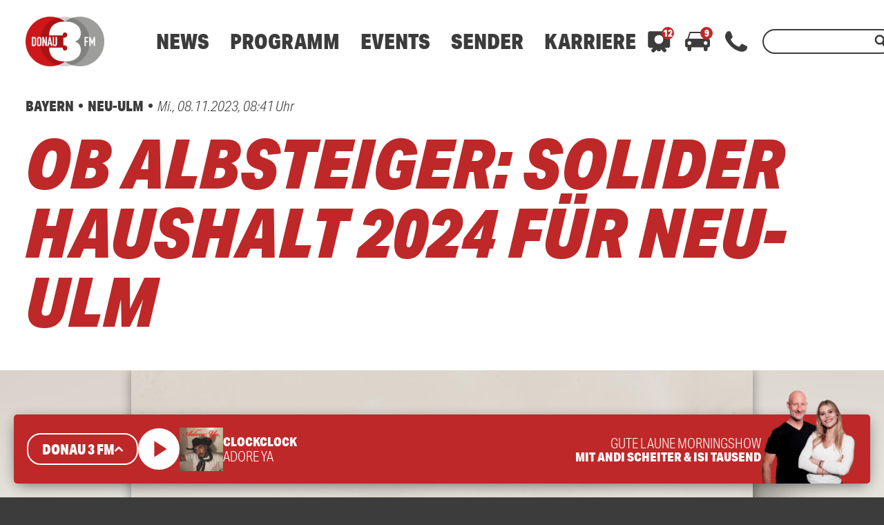

--- FILE ---
content_type: text/html; charset=utf-8
request_url: https://www.google.com/recaptcha/api2/aframe
body_size: 269
content:
<!DOCTYPE HTML><html><head><meta http-equiv="content-type" content="text/html; charset=UTF-8"></head><body><script nonce="j4yx_YDl6NQ1PZ1Arz3MWA">/** Anti-fraud and anti-abuse applications only. See google.com/recaptcha */ try{var clients={'sodar':'https://pagead2.googlesyndication.com/pagead/sodar?'};window.addEventListener("message",function(a){try{if(a.source===window.parent){var b=JSON.parse(a.data);var c=clients[b['id']];if(c){var d=document.createElement('img');d.src=c+b['params']+'&rc='+(localStorage.getItem("rc::a")?sessionStorage.getItem("rc::b"):"");window.document.body.appendChild(d);sessionStorage.setItem("rc::e",parseInt(sessionStorage.getItem("rc::e")||0)+1);localStorage.setItem("rc::h",'1769402207007');}}}catch(b){}});window.parent.postMessage("_grecaptcha_ready", "*");}catch(b){}</script></body></html>

--- FILE ---
content_type: application/javascript; charset=utf-8
request_url: https://www.donau3fm.de/wp-content/themes/cmms-theme-donau3fm/assets/dist/1.107/PostTeaser.js
body_size: 253
content:
import{_ as r}from"./app.js";import"./swiper.js";const s={name:"SoylentPostTeaser",props:["element"],computed:{text:function(){try{return this.element.data.text}catch(o){return null}}}},a=window.Vue.toDisplayString,l=window.Vue.createElementVNode,t=window.Vue.openBlock,n=window.Vue.createElementBlock,m=window.Vue.createCommentVNode,i=window.Vue.normalizeClass,d={key:0};function u(o,_,e,w,p,c){return t(),n("div",{class:i(["element",e.element.type,e.element.subtype])},[c.text?(t(),n("p",d,[l("strong",null,a(e.element.data.text),1)])):m("",!0)],2)}const x=r(s,[["render",u]]);export{x as default};
